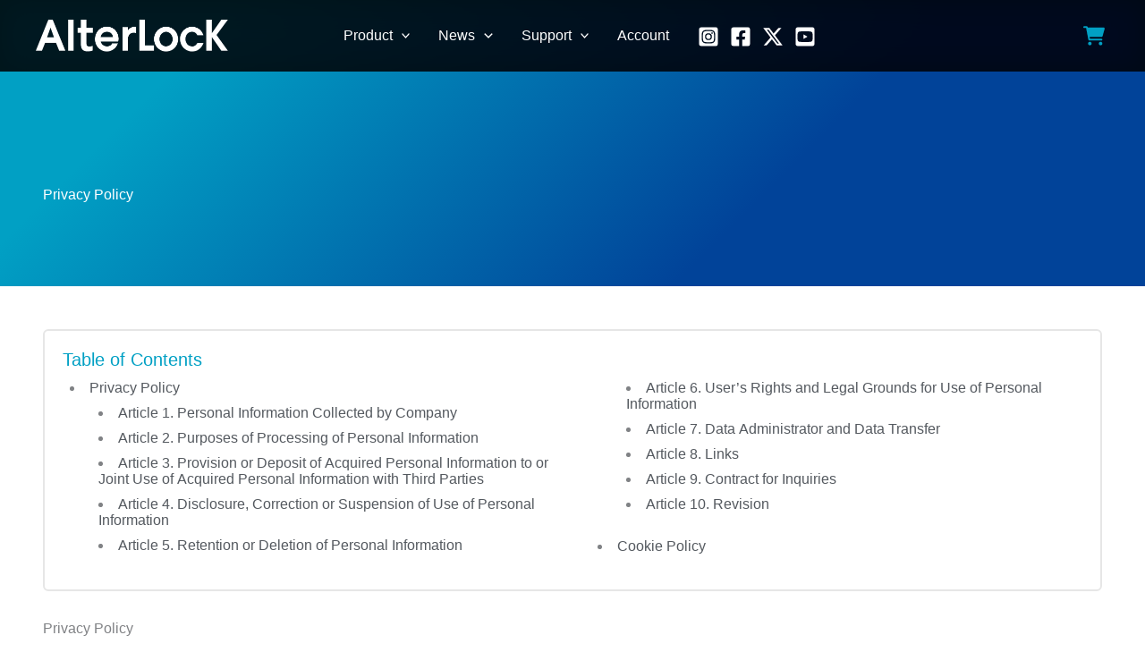

--- FILE ---
content_type: application/javascript; charset=UTF-8
request_url: https://alterlock.net/wp-content/uploads/uag-plugin/assets/0/uag-js-3.js?ver=1769157011
body_size: 120
content:
document.addEventListener("DOMContentLoaded", function(){ window.addEventListener( 'load', function(){
	UAGBTableOfContents._run( {"mappingHeaders":[false,true,true,false,false,false],"scrollToTop":true,"makeCollapsible":false,"enableCollapsableList":false,"initialCollapse":false,"markerView":"disc","isFrontend":true,"initiallyCollapseList":false}, '.uagb-block-44a6f57f' );
} );
				window.addEventListener( 'DOMContentLoaded', () => {
					const blockScope = document.querySelector( '.uagb-block-89e847f2' );
					if ( ! blockScope ) {
						return;
					}

					const anchorElement = blockScope.querySelector('a');
					if (!anchorElement) {
						return;
					} 

					 
					blockScope.addEventListener('keydown', (event) => {
						if ( 13 === event.keyCode || 32 === event.keyCode ) {
							event.preventDefault();
							 
							anchorElement.click();	
						}
					} );
				} );
			 });